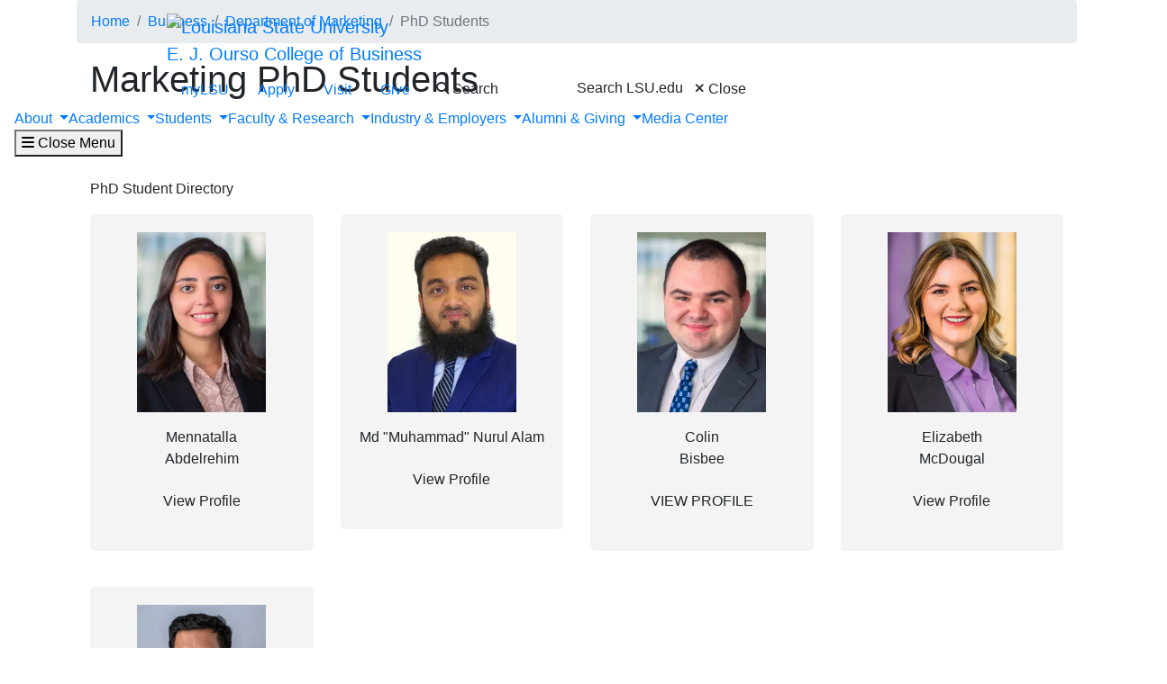

--- FILE ---
content_type: text/html; charset=UTF-8
request_url: https://www.lsu.edu/business/marketing/phd-student-directory.php
body_size: 68750
content:
<!DOCTYPE HTML><html lang="en">
   <head>
      <meta charset="UTF-8">
      <meta http-equiv="x-ua-compatible" content="ie=edge">
      <title>PhD Student Directory | LSU Department of Marketing</title>
      <link rel="canonical" href="https://www.lsu.edu/business/marketing/phd-student-directory.php">
      <meta name="viewport" content="width=device-width, initial-scale=1, shrink-to-fit=no">
      
<link rel="icon" type="image/png" sizes="16x16" href="/_resources_fierce/img/favicon-16x16.png">
<!-- Bootstrap core CSS -->
<link rel="stylesheet" href="https://stackpath.bootstrapcdn.com/bootstrap/4.3.1/css/bootstrap.min.css" integrity="sha384-ggOyR0iXCbMQv3Xipma34MD+dH/1fQ784/j6cY/iJTQUOhcWr7x9JvoRxT2MZw1T" crossorigin="anonymous">
<!-- Fontawesome script -->
<script type="text/javascript" src="https://kit.fontawesome.com/6b94619235.js" crossorigin="anonymous"></script>
<link rel="stylesheet" href="https://use.typekit.net/nni7rmd.css" />
<!-- end fontawesome -->
<!-- style sheets -->
<link href="/_resources_fierce/css/styles.css?v=6.6" rel="stylesheet"> <!-- /_resources_fierce/css/styles.css -->
<link href="/_resources_fierce/css/animate.css" rel="stylesheet"> <!-- /_resources_fierce/css/animate.css -->
<link href="/_resources_fierce/css/totopstyle.css" rel="stylesheet"> <!-- /_resources_fierce/css/totopstyle.css -->
<link rel="stylesheet" href="/_resources_fierce/css/slick.css" /> <!-- /_resources_fierce/css/slick.css -->
<link rel="stylesheet" href="/_resources_fierce/css/slick-theme.css"/> <!-- /_resources_fierce/css/slick-theme.css -->
<link rel="stylesheet" href="/_resources_fierce/css/eoc_feed.css"/> <!-- /_resources_fierce/css/eoc-feed.css -->
<link rel="stylesheet" href="/_resources_fierce/css/oustyles.css" /> <!-- /_resources_fierce/css/oustyles.css -->
<!--begin ShareThis script -->
<script type='text/javascript' src='//platform-api.sharethis.com/js/sharethis.js#property=5b0d65b460e2e90011e287db&product=sop' async='async'></script>
<!-- end ShareThis scripts -->
<!--begin Quick Exit script -->
<script src="/_resources/js/jquery.js"></script> <!-- /_resources/js/jquery.js -->
<!--end Quick Exit script -->
<!-- begin autopilot script -->
<script src="//cdn.bc0a.com/autopilot/f00000000290274/autopilot_sdk.js"></script>
<!-- end autopilot script -->      	
      <meta property="og:image" content="https://lsu.edu/business/images/bec_images/bec-aerial-1500x1000.jpg">
      	<script type="text/javascript">
					var COMMENT_PAGE_URL ="https://www.lsu.edu/business/marketing/phd-student-directory.php";
					var COMMENT_PAGE_IDENTIFIER ="f3ce5e3f-638e-400c-9b13-cedfaca08298";
				</script></head>
   <body class="basic-page">
<a class="sr-only sr-only-focusable" href="#maincontent">Skip to main content</a><div id="etxtwrapper">
   <div id="etxtnewsalert"></div>
</div><header id="header" class="navbar navbar-expand-lg navbar-dark fixed-top"><div class="navbar-toggler ml-auto hidden-sm-up bg-purple float-xs-right">
   <div class="row container-fluid nav-pos">
      <ul class="nav upper-nav">
         <li class="nav-item"><a class="nav-link" href="https://mylsu.apps.lsu.edu/">myLSU</a></li>
         <li class="nav-item"><a class="nav-link" href="/admission/index.php">Apply</a></li>
         <li class="nav-item"><a class="nav-link" href="/visit/index.php">Visit</a></li>
         <li class="nav-item"><a class="nav-link" title="Visit giveLSU.org" href="https://bbis32491p.sky.blackbaud.com/give-now">Give</a></li>
      </ul>
      <div class="col navbar-brand"><a class="navbar-brand-mobile" href="/"><img src="/_resources_fierce/svgs/lsu-logo.svg" class="menu_logo" alt="Louisiana State University"></a></div>
      <div class="col toggler-menu"><button type="button" class="btn search-call text-nowrap" data-toggle="modal" data-target="#siteSearch"><span class="fas fa-search fa-sm"></span> Search </button><button class="wider-toggler text-nowrap" type="button" data-toggle="collapse" data-target="#navbar" aria-expanded="false" aria-label="Toggle navigation"><span class="fas fa-bars"></span><span class="wider-toggler-text"> Menu</span></button></div>
      <div class="search-controls"><span class="search-heading">Search LSU.edu</span><div class="search-control-wrapper"><button type="button" class="btn search-call text-nowrap" data-toggle="modal" data-target="#siteSearch"><span class="fas fa-times fa-sm"></span> Close </button><button class="wider-toggler text-nowrap" type="button" data-toggle="collapse" data-target="#navbar" aria-expanded="false" aria-label="Toggle navigation"><span class="fas fa-bars"></span><span class="wider-toggler-text"> Menu</span></button></div>
      </div>
   </div>
</div>   <div class="collapse navbar-collapse flex-column" id="navbar">
      <div class="bg-purple nav-pos upper-nav-brand">
         <div class="container">
            <div class="row">
               <div class="col-md-4 col-xl-6 navbar-brand"><a class="navbar-brand-logo" href="/"><img src="/_resources_fierce/svgs/lsu-logo.svg" class="menu_logo" alt="Louisiana State University"></a><div class="sub-branding"><a href="/business/index.php">E. J. Ourso College of Business</a></div>
               </div>
               <div class="col-md-8 col-xl-6">
   <ul class="nav upper-nav">
      <li class="nav-item"><a class="nav-link" href="https://mylsu.apps.lsu.edu/">myLSU</a></li>
      <li class="nav-item"><a class="nav-link" href="/admission/index.php">Apply</a></li>
      <li class="nav-item"><a class="nav-link" href="/visit/index.php">Visit</a></li>
      <li class="nav-item"><a class="nav-link" title="Visit giveLSU.org" href="https://bbis32491p.sky.blackbaud.com/give-now">Give</a></li>
      <li class="nav-item"><button type="button" class="btn search-call text-nowrap" data-toggle="modal" data-target="#siteSearch"><span class="fas fa-search fa-sm"></span> Search </button></li>
   </ul>
</div><div class="search-controls"><span class="search-heading">Search LSU.edu</span><button type="button" class="btn search-call text-nowrap" data-toggle="modal" data-target="#siteSearch"><span class="fas fa-times fa-sm"></span> Close </button></div></div>
         </div>
      </div>
      <div class="w-100 bg-white nav-purple lower-nav">
   <ul class="nav navbar-nav w-100">
      <li class="dropdown lower-nav-item menu-large"><a class="dropdown-toggle top-link" href="" id="navbarDropdownMenuLink" data-toggle="dropdown" data-target="#tray-1" aria-haspopup="true" aria-expanded="false">About
            <div class="menu-mobile-tray-button d-inline-block d-lg-none"><svg viewBox="0 0 4.52 7.42" class="menu-mobile-icon"><use xlink:href="/_resources_fierce/svgs/mobile_arrow_right.svg#icon"></use></svg></div></a><div class="menu-mobile-tray" id="tray-1">
            <div class="menu-mobile-tray-inner">
               <div class="menu-mobile-tray-header d-block d-lg-none"><button aria-label="Close subitems" class="menu-mobile-tray-button menu-mobile-tray-button-back" type="button" data-toggle="dropdown" data-target="#tray-1" aria-expanded="true"><svg viewBox="0 0 4.52 7.42" class="menu-mobile-icon"><use xlink:href="/_resources_fierce/svgs/mobile_arrow_left.svg#icon"></use></svg></button><a href="#" class="menu-mobile-link">About</a></div>
               <div class="menu-mobile-tray-body">
                  <ul class="dropdown-menu megamenu row" aria-labelledby="navbarDropdownMenuLink">
                     <li class="mainnav-content">
                        <div class="row">
                           <div class="col-lg-4">
                              <td>
                                 <p class="lead">College Overview</p>
                                 <hr>
                                 <ul>
                                    <li><a class="dropdown-item" href="/business/about/index.php">About the E. J. Ourso College</a><ul>
                                          <li><a class="dropdown-item" href="/business/about/mission-vision.php">Mission &amp; Values</a></li>
                                          <li><a class="dropdown-item" href="/business/about/strategic-plan.php">Strategic Plan</a></li>
                                          <li><a class="dropdown-item" href="/business/about/rankings.php">Rankings &amp; Awards</a></li>
                                          <li><a class="dropdown-item" href="/business/about/accreditation.php">Accreditation</a></li>
                                          <li><a class="dropdown-item" href="/business/about/ourso-bottom-line/index.php">Ourso Bottom Line Report 2024-2025</a></li>
                                       </ul>
                                    </li>
                                 </ul>
                              </td>
                           </div>
                           <div class="col-lg-4">
                              <td>
                                 <p class="lead">Business Education Complex</p>
                                 <hr>
                                 <ul>
                                    <li style="list-style-type: none;">
                                       <ul>
                                          <li><a class="dropdown-item" href="/business/about/bec.php">Explore the BEC</a></li>
                                       </ul>
                                    </li>
                                 </ul>
                                 <p>&nbsp;</p>
                                 <p class="lead">Directory</p>
                                 <hr>
                                 <ul>
                                    <li style="list-style-type: none;">
                                       <ul>
                                          <li><a class="dropdown-item" href="/business/directory/index.php">College Directory</a></li>
                                          <li><a class="dropdown-item" href="/business/about/itg.php">Information Technology Helpdesk</a></li>
                                       </ul>
                                    </li>
                                 </ul>
                              </td>
                           </div>
                           <div class="col-lg-4">
                              <td>
                                 <p class="lead">College Leadership</p>
                                 <hr>
                                 <ul>
                                    <li style="list-style-type: none;">
                                       <ul>
                                          <li><a class="dropdown-item" href="/business/about/dean.php">Dean Russell Crook</a></li>
                                          <li><a class="dropdown-item" href="/business/about/leadership.php">College Leadership</a></li>
                                       </ul>
                                    </li>
                                 </ul>
                              </td><button aria-label="Close subitems" class="menu-mobile-tray-button menu-mobile-tray-button-back" type="button" data-toggle="dropdown" data-target="#tray-1" aria-expanded="true"><svg viewBox="0 0 4.52 7.42" class="menu-mobile-icon"><use xlink:href="/_resources_fierce/svgs/mobile_arrow_left.svg#icon"></use></svg></button></div>
                        </div>
                     </li>
                  </ul>
               </div>
            </div>
         </div>
      </li>
      <li class="dropdown lower-nav-item menu-large"><a class="dropdown-toggle top-link" href="" id="navbarDropdownMenuLink" data-toggle="dropdown" data-target="#tray-2" aria-haspopup="true" aria-expanded="false">Academics
            <div class="menu-mobile-tray-button d-inline-block d-lg-none"><svg viewBox="0 0 4.52 7.42" class="menu-mobile-icon"><use xlink:href="/_resources_fierce/svgs/mobile_arrow_right.svg#icon"></use></svg></div></a><div class="menu-mobile-tray" id="tray-2">
            <div class="menu-mobile-tray-inner">
               <div class="menu-mobile-tray-header d-block d-lg-none"><button aria-label="Close subitems" class="menu-mobile-tray-button menu-mobile-tray-button-back" type="button" data-toggle="dropdown" data-target="#tray-2" aria-expanded="true"><svg viewBox="0 0 4.52 7.42" class="menu-mobile-icon"><use xlink:href="/_resources_fierce/svgs/mobile_arrow_left.svg#icon"></use></svg></button><a href="#" class="menu-mobile-link">Academics</a></div>
               <div class="menu-mobile-tray-body">
                  <ul class="dropdown-menu megamenu row" aria-labelledby="navbarDropdownMenuLink">
                     <li class="mainnav-content">
                        <div class="row">
                           <div class="col-lg-4">
                              <td>
                                 <p class="lead">Undergraduate Programs</p>
                                 <hr>
                                 <ul>
                                    <li><a class="dropdown-item" href="/business/academics/undergraduate-programs.php">Undergraduate Program Overview</a><ul>
                                          <li><a class="dropdown-item" href="/business/accounting/bs-accounting.php">BS Accounting</a></li>
                                          <li><a class="dropdown-item" href="/business/academics/bs-business-analytics.php">BS Business Analytics</a></li>
                                          <li><a class="dropdown-item" href="/business/economics/bs-economics.php">BS Economics</a></li>
                                          <li><a class="dropdown-item" href="/business/sdeis/bs-entrepreneurship.php">BS Entrepreneurship</a></li>
                                          <li><a class="dropdown-item" href="/business/finance/bs-finance.php">BS Finance</a></li>
                                          <li><a class="dropdown-item" href="/business/academics/bs-general-business.php">BS General Business</a></li>
                                          <li><a class="dropdown-item" href="/business/economics/bs-international-trade-finance.php">BS International Trade &amp; Finance</a></li>
                                          <li><a class="dropdown-item" href="/business/sdeis/bs-isa.php">BS Information Systems &amp; Analytics (ISDS)</a></li>
                                          <li><a class="dropdown-item" href="/business/management/bs-management.php">BS Management</a></li>
                                          <li><a class="dropdown-item" href="/business/marketing/bs-marketing.php">BS Marketing</a></li>
                                          <li><a class="dropdown-item" href="/business/academics/minors.php">Minors</a></li>
                                       </ul>
                                    </li>
                                 </ul>
                                 <p>&nbsp;</p>
                                 <p class="lead">Online Programs</p>
                                 <hr>
                                 <ul>
                                    <li style="list-style-type: none;">
                                       <ul>
                                          <li><a class="dropdown-item" href="/business/academics/online.php">Online Programs Overview</a></li>
                                       </ul>
                                    </li>
                                 </ul>
                              </td>
                           </div>
                           <div class="col-lg-4">
                              <td>
                                 <p class="lead">Graduate Programs</p>
                                 <hr>
                                 <ul>
                                    <li><a class="dropdown-item" href="/business/academics/graduate-programs.php">Graduate Programs Overview</a><ul>
                                          <li><a class="dropdown-item" href="/business/accounting/master-accountancy.php">Master of Accountancy</a></li>
                                          <li><a class="dropdown-item" href="/business/sdeis/ms-analytics.php">Master of Analytics</a></li>
                                          <li><a class="dropdown-item" href="/business/mba/index.php">Master of Business Administration</a></li>
                                          <li><a class="dropdown-item" href="/business/finance/master-finance.php">Master of Finance</a></li>
                                          <li><a class="dropdown-item" href="/business/finance/master-financial-economics.php">Master of Financial Economics</a></li>
                                          <li><a class="dropdown-item" href="/business/public-administration/index.php">Master of Public Administration</a></li>
                                          <li><a class="dropdown-item" href="/business/accounting/phd-accounting.php">PhD Accounting</a></li>
                                          <li><a class="dropdown-item" href="/business/economics/phd-economics.php">PhD Economics</a></li>
                                          <li><a class="dropdown-item" href="/business/finance/phd-finance.php">PhD Finance</a></li>
                                          <li><a class="dropdown-item" href="/business/sdeis/phd.php">PhD SDEIS</a></li>
                                          <li><a class="dropdown-item" href="/business/management/phd-management.php">PhD Management</a></li>
                                          <li><a class="dropdown-item" href="/business/marketing/phd-marketing.php">PhD Marketing</a></li>
                                          <li><a class="dropdown-item" href="/business/academics/certificate-programs.php">Graduate Certificates</a></li>
                                       </ul>
                                    </li>
                                 </ul>
                              </td>
                           </div>
                           <div class="col-lg-4">
                              <td>
                                 <p class="lead">Academic Departments</p>
                                 <hr>
                                 <ul>
                                    <li style="list-style-type: none;">
                                       <ul>
                                          <li><a class="dropdown-item" href="/business/accounting/index.php">Department of Accounting</a></li>
                                          <li><a class="dropdown-item" href="/business/economics/index.php">Department of Economics</a></li>
                                          <li><a class="dropdown-item" href="/business/finance/index.php">Department of Finance</a></li>
                                          <li><a class="dropdown-item" href="/business/marketing/index.php">Department of Marketing</a></li>
                                          <li><a class="dropdown-item" href="/business/public-administration/index.php">Department of Public Administration</a></li>
                                          <li><a class="dropdown-item" href="/business/mba/index.php">Flores MBA Program</a></li>
                                          <li><a class="dropdown-item" href="/business/management/index.php">Rucks Department of Management</a></li>
                                          <li><a class="dropdown-item" href="/business/sdeis/index.php">Stephenson Department of Entrepreneurship &amp; Information Systems</a></li>
                                       </ul>
                                    </li>
                                 </ul>
                                 <p>&nbsp;</p>
                                 <p class="lead">More Offerings&nbsp;</p>
                                 <hr>
                                 <ul>
                                    <li style="list-style-type: none;">
                                       <ul>
                                          <li><a class="dropdown-item" href="/business/executive-education/index.php">LSU Executive Education</a></li>
                                          <li><a class="dropdown-item" href="/business/accounting/cia.php">LSU Center for Internal Auditing &amp; Cybersecurity Risk Management </a></li>
                                       </ul>
                                    </li>
                                 </ul>
                              </td><button aria-label="Close subitems" class="menu-mobile-tray-button menu-mobile-tray-button-back" type="button" data-toggle="dropdown" data-target="#tray-2" aria-expanded="true"><svg viewBox="0 0 4.52 7.42" class="menu-mobile-icon"><use xlink:href="/_resources_fierce/svgs/mobile_arrow_left.svg#icon"></use></svg></button></div>
                        </div>
                     </li>
                  </ul>
               </div>
            </div>
         </div>
      </li>
      <li class="dropdown lower-nav-item menu-large"><a class="dropdown-toggle top-link" href="" id="navbarDropdownMenuLink" data-toggle="dropdown" data-target="#tray-3" aria-haspopup="true" aria-expanded="false">Students
            <div class="menu-mobile-tray-button d-inline-block d-lg-none"><svg viewBox="0 0 4.52 7.42" class="menu-mobile-icon"><use xlink:href="/_resources_fierce/svgs/mobile_arrow_right.svg#icon"></use></svg></div></a><div class="menu-mobile-tray" id="tray-3">
            <div class="menu-mobile-tray-inner">
               <div class="menu-mobile-tray-header d-block d-lg-none"><button aria-label="Close subitems" class="menu-mobile-tray-button menu-mobile-tray-button-back" type="button" data-toggle="dropdown" data-target="#tray-3" aria-expanded="true"><svg viewBox="0 0 4.52 7.42" class="menu-mobile-icon"><use xlink:href="/_resources_fierce/svgs/mobile_arrow_left.svg#icon"></use></svg></button><a href="#" class="menu-mobile-link">Students</a></div>
               <div class="menu-mobile-tray-body">
                  <ul class="dropdown-menu megamenu row" aria-labelledby="navbarDropdownMenuLink">
                     <li class="mainnav-content">
                        <div class="row">
                           <div class="col-lg-4">
                              <td>
                                 <p class="lead">Future Students</p>
                                 <hr>
                                 <ul>
                                    <li style="list-style-type: none;">
                                       <ul>
                                          <li><a class="dropdown-item" href="/business/obss/future-students.php">The Ourso Advantage</a></li>
                                          <li><a class="dropdown-item" href="/business/academics/undergraduate-programs.php">Finding A Major</a></li>
                                          <li><a class="dropdown-item" href="/business/about/baton-rouge.php">Discover Baton Rouge</a></li>
                                          <li><a class="dropdown-item" href="/admissions/apply/index.php">LSU Admissions</a></li>
                                       </ul>
                                    </li>
                                 </ul>
                              </td>
                           </div>
                           <div class="col-lg-4">
                              <td>
                                 <p class="lead">Support Services</p>
                                 <hr>
                                 <ul>
                                    <li><a class="dropdown-item" href="/business/obss/index.php">Office of Business Student Success</a><ul>
                                          <li><a class="dropdown-item" href="/business/obss/academic-advising.php">Academic Advising</a></li>
                                          <li><a class="dropdown-item" href="/business/obss/admission.php">College Admissions</a></li>
                                          <li><a class="dropdown-item" href="/business/obss/brc.php">Business Residential College</a></li>
                                          <li><a class="dropdown-item" href="/business/obss/year-by-year-success-plan-undergraduate.php">Yearly Success Plan</a></li>
                                       </ul>
                                    </li>
                                    <li><a class="dropdown-item" href="/business/ogbp/index.php">Office of Graduate Business Programs</a></li>
                                 </ul>
                              </td>
                           </div>
                           <div class="col-lg-4">
                              <td>
                                 <p class="lead">Student Experience</p>
                                 <hr>
                                 <ul>
                                    <li style="list-style-type: none;">
                                       <ul>
                                          <li><a class="dropdown-item" href="/business/students/student-experience.php">Getting Involved</a></li>
                                          <li><a class="dropdown-item" href="/business/students/student-resources.php">Resources</a></li>
                                          <li><a class="dropdown-item" href="/business/obss/international-experience.php">International Experience</a></li>
                                          <li><a class="dropdown-item" href="/business/obss/professional-development.php">Professional &amp; Career Development</a></li>
                                          <li><a class="dropdown-item" href="/business/obss/scholarships.php">Scholarships</a></li>
                                          <li><a class="dropdown-item" href="/business/students/undergraduate-research.php">Undergraduate Research</a></li>
                                          <li><a class="dropdown-item" href="/business/students/ourso-outstanding-eight/index.php">Ourso Outstanding Eight Award</a></li>
                                          <li><a class="dropdown-item" href="/business/students/this-week-at-ourso.php">This Week @ Ourso</a></li>
                                       </ul>
                                    </li>
                                 </ul>
                              </td><button aria-label="Close subitems" class="menu-mobile-tray-button menu-mobile-tray-button-back" type="button" data-toggle="dropdown" data-target="#tray-3" aria-expanded="true"><svg viewBox="0 0 4.52 7.42" class="menu-mobile-icon"><use xlink:href="/_resources_fierce/svgs/mobile_arrow_left.svg#icon"></use></svg></button></div>
                        </div>
                     </li>
                  </ul>
               </div>
            </div>
         </div>
      </li>
      <li class="dropdown lower-nav-item menu-large"><a class="dropdown-toggle top-link" href="" id="navbarDropdownMenuLink" data-toggle="dropdown" data-target="#tray-4" aria-haspopup="true" aria-expanded="false">Faculty &amp; Research
            <div class="menu-mobile-tray-button d-inline-block d-lg-none"><svg viewBox="0 0 4.52 7.42" class="menu-mobile-icon"><use xlink:href="/_resources_fierce/svgs/mobile_arrow_right.svg#icon"></use></svg></div></a><div class="menu-mobile-tray" id="tray-4">
            <div class="menu-mobile-tray-inner">
               <div class="menu-mobile-tray-header d-block d-lg-none"><button aria-label="Close subitems" class="menu-mobile-tray-button menu-mobile-tray-button-back" type="button" data-toggle="dropdown" data-target="#tray-4" aria-expanded="true"><svg viewBox="0 0 4.52 7.42" class="menu-mobile-icon"><use xlink:href="/_resources_fierce/svgs/mobile_arrow_left.svg#icon"></use></svg></button><a href="#" class="menu-mobile-link">Faculty &amp; Research</a></div>
               <div class="menu-mobile-tray-body">
                  <ul class="dropdown-menu megamenu row" aria-labelledby="navbarDropdownMenuLink">
                     <li class="mainnav-content">
                        <div class="row">
                           <div class="col-lg-4">
                              <td>
                                 <p class="lead" style="text-align: left;">Faculty</p>
                                 <hr>
                                 <ul>
                                    <li><a class="dropdown-item" href="/business/faculty-research/faculty/index.php">Ourso Faculty</a><ul>
                                          <li><a class="dropdown-item" href="/business/faculty-research/faculty/faculty-resources.php">Resources for Faculty &amp; Staff</a></li>
                                       </ul>
                                    </li>
                                 </ul>
                              </td>
                           </div>
                           <div class="col-lg-4">
                              <td>
                                 <p class="lead">Knowledge Centers &amp; Institutes</p>
                                 <hr>
                                 <ul>
                                    <li style="list-style-type: none;">
                                       <ul>
                                          <li><a class="dropdown-item" href="https://carts.lsu.edu/home" target="_blank" rel="noopener">Center for Analytics, Research &amp; Transportation Safety</a></li>
                                          <li><a class="dropdown-item" href="/business/cebpr/">Center for Economics, Business, &amp; Policy Research</a></li>
                                          <li><a class="dropdown-item" href="/business/accounting/cia.php">LSU Center for Internal Auditing &amp; Cybersecurity Risk Management</a></li>
                                          <li><a class="dropdown-item" href="/business/marketing/psi.php">Professional Sales Institute</a></li>
                                          <li><a class="dropdown-item" href="/business/finance/reri.php">Real Estate Research Institute</a></li>
                                          <li><a class="dropdown-item" href="/business/sdeis/sei.php">Stephenson Entrepreneurship Institute</a></li>
                                       </ul>
                                    </li>
                                 </ul>
                                 <p>&nbsp;</p>
                              </td>
                           </div>
                           <div class="col-lg-4">
                              <td>
                                 <p class="lead" style="text-align: left;">Research</p>
                                 <hr>
                                 <ul>
                                    <li><a class="dropdown-item" href="/business/faculty-research/research/index.php">Ourso Research</a><ul>
                                          <li><a class="dropdown-item" href="/business/marketing/behavioral-research-lab.php">Behavioral Research Lab</a></li>
                                          <li><a class="dropdown-item" href="/business/cebpr/index.php">CEBPR Research &amp; Expertise</a></li>
                                          <li><a class="dropdown-item" href="/business/economics/la-forecasting.php">LA Economy Forecasting</a></li>
                                          <li><a class="dropdown-item" href="/business/faculty-research/research/research-news-listing-date.php">Latest Research News</a></li>
                                       </ul>
                                    </li>
                                 </ul>
                              </td><button aria-label="Close subitems" class="menu-mobile-tray-button menu-mobile-tray-button-back" type="button" data-toggle="dropdown" data-target="#tray-4" aria-expanded="true"><svg viewBox="0 0 4.52 7.42" class="menu-mobile-icon"><use xlink:href="/_resources_fierce/svgs/mobile_arrow_left.svg#icon"></use></svg></button></div>
                        </div>
                     </li>
                  </ul>
               </div>
            </div>
         </div>
      </li>
      <li class="dropdown lower-nav-item menu-large"><a class="dropdown-toggle top-link" href="" id="navbarDropdownMenuLink" data-toggle="dropdown" data-target="#tray-5" aria-haspopup="true" aria-expanded="false">Industry &amp; Employers
            <div class="menu-mobile-tray-button d-inline-block d-lg-none"><svg viewBox="0 0 4.52 7.42" class="menu-mobile-icon"><use xlink:href="/_resources_fierce/svgs/mobile_arrow_right.svg#icon"></use></svg></div></a><div class="menu-mobile-tray" id="tray-5">
            <div class="menu-mobile-tray-inner">
               <div class="menu-mobile-tray-header d-block d-lg-none"><button aria-label="Close subitems" class="menu-mobile-tray-button menu-mobile-tray-button-back" type="button" data-toggle="dropdown" data-target="#tray-5" aria-expanded="true"><svg viewBox="0 0 4.52 7.42" class="menu-mobile-icon"><use xlink:href="/_resources_fierce/svgs/mobile_arrow_left.svg#icon"></use></svg></button><a href="#" class="menu-mobile-link">Industry &amp; Employers</a></div>
               <div class="menu-mobile-tray-body">
                  <ul class="dropdown-menu megamenu row" aria-labelledby="navbarDropdownMenuLink">
                     <li class="mainnav-content">
                        <div class="row">
                           <div class="col-lg-4">
                              <td>
                                 <p class="lead">Work &amp; Partner with Ourso</p>
                                 <hr>
                                 <ul>
                                    <li style="list-style-type: none;">
                                       <ul>
                                          <li><a class="dropdown-item" href="/business/business-industry/index.php">Business &amp; Industry Engagement</a></li>
                                       </ul>
                                    </li>
                                 </ul>
                                 <p>&nbsp;</p>
                                 <p class="lead">Student Recruitment</p>
                                 <hr>
                                 <ul>
                                    <li style="list-style-type: none;">
                                       <ul>
                                          <li><a class="dropdown-item" href="/business/business-industry/recruit-lsu-business-students.php">Recruit Ourso Students</a></li>
                                       </ul>
                                    </li>
                                 </ul>
                              </td>
                           </div>
                           <div class="col-lg-4">
                              <td>
                                 <p class="lead">Professional Development</p>
                                 <hr>
                                 <ul>
                                    <li style="list-style-type: none;">
                                       <ul>
                                          <li><a class="dropdown-item" href="/business/executive-education/index.php">Executive Education</a></li>
                                       </ul>
                                    </li>
                                 </ul>
                                 <p>&nbsp;</p>
                                 <p class="lead">Graduate Education</p>
                                 <hr>
                                 <ul>
                                    <li style="list-style-type: none;">
                                       <ul>
                                          <li><a class="dropdown-item" href="/business/academics/graduate-programs.php">Graduate Programs</a></li>
                                          <li><a class="dropdown-item" href="/business/academics/certificate-programs.php">Graduate Certificates</a></li>
                                       </ul>
                                    </li>
                                 </ul>
                              </td>
                           </div>
                           <div class="col-lg-4">
                              <td>
                                 <p class="lead">Special Opportunities</p>
                                 <hr>
                                 <ul>
                                    <li style="list-style-type: none;">
                                       <ul>
                                          <li><a class="dropdown-item" href="/business/finance/finance-conference.php">LSU Finance Mardi Gras Conference</a></li>
                                          <!-- <li><a href="/business/accounting/cia-conference.php">2025 IIA Baton Rouge Chapter and LSUCIA&amp;CRM Annual Conference</a></li> --><!-- <li><a href="/business/sdeis/bootcamp-entrepreneurs.php">Bootcamp for Entrepreneurs</a></li> --></ul>
                                    </li>
                                 </ul>
                              </td><button aria-label="Close subitems" class="menu-mobile-tray-button menu-mobile-tray-button-back" type="button" data-toggle="dropdown" data-target="#tray-5" aria-expanded="true"><svg viewBox="0 0 4.52 7.42" class="menu-mobile-icon"><use xlink:href="/_resources_fierce/svgs/mobile_arrow_left.svg#icon"></use></svg></button></div>
                        </div>
                     </li>
                  </ul>
               </div>
            </div>
         </div>
      </li>
      <li class="dropdown lower-nav-item menu-large"><a class="dropdown-toggle top-link" href="" id="navbarDropdownMenuLink" data-toggle="dropdown" data-target="#tray-6" aria-haspopup="true" aria-expanded="false">Alumni &amp; Giving
            <div class="menu-mobile-tray-button d-inline-block d-lg-none"><svg viewBox="0 0 4.52 7.42" class="menu-mobile-icon"><use xlink:href="/_resources_fierce/svgs/mobile_arrow_right.svg#icon"></use></svg></div></a><div class="menu-mobile-tray" id="tray-6">
            <div class="menu-mobile-tray-inner">
               <div class="menu-mobile-tray-header d-block d-lg-none"><button aria-label="Close subitems" class="menu-mobile-tray-button menu-mobile-tray-button-back" type="button" data-toggle="dropdown" data-target="#tray-6" aria-expanded="true"><svg viewBox="0 0 4.52 7.42" class="menu-mobile-icon"><use xlink:href="/_resources_fierce/svgs/mobile_arrow_left.svg#icon"></use></svg></button><a href="#" class="menu-mobile-link">Alumni &amp; Giving</a></div>
               <div class="menu-mobile-tray-body">
                  <ul class="dropdown-menu megamenu row" aria-labelledby="navbarDropdownMenuLink">
                     <li class="mainnav-content">
                        <div class="row">
                           <div class="col-lg-4">
                              <td>
                                 <p class="lead">Alumni</p>
                                 <hr>
                                 <ul>
                                    <li><a class="dropdown-item" href="/business/alumni-giving/alumni/index.php">Ourso Alumni</a><ul>
                                          <li><a class="dropdown-item" href="/business/alumni-giving/alumni/alumni-awards.php">Alumni Awards</a></li>
                                          <li><a class="dropdown-item" href="/business/alumni-giving/alumni/hod-honorees.php">Hall of Distinction Inductees</a></li>
                                          <li><a class="dropdown-item" href="/business/alumni-giving/alumni/young-alum-honorees.php">Outstanding Young Alum Awardees</a></li>
                                          <li><a class="dropdown-item" href="https://www.lsufoundation.org/engage/update.php" target="_blank" rel="noopener">Alumni Contact Update</a></li>
                                       </ul>
                                    </li>
                                 </ul>
                              </td>
                           </div>
                           <div class="col-lg-4">
                              <td style="padding-left: 30px;">
                                 <p class="lead">Giving&nbsp;</p>
                                 <hr>
                                 <ul>
                                    <li><a class="dropdown-item" href="/business/alumni-giving/giving/index.php">Giving Opportunities</a><ul>
                                          <li><a class="dropdown-item" href="/business/alumni-giving/giving/deans-circle.php">Dean's Circle</a></li>
                                          <li><a class="dropdown-item" href="/business/alumni-giving/giving/advancement-team.php">Advancement Contacts&nbsp;</a></li>
                                       </ul>
                                    </li>
                                 </ul>
                              </td>
                           </div>
                           <div class="col-lg-4">
                              <td>&nbsp;</td><button aria-label="Close subitems" class="menu-mobile-tray-button menu-mobile-tray-button-back" type="button" data-toggle="dropdown" data-target="#tray-6" aria-expanded="true"><svg viewBox="0 0 4.52 7.42" class="menu-mobile-icon"><use xlink:href="/_resources_fierce/svgs/mobile_arrow_left.svg#icon"></use></svg></button></div>
                        </div>
                     </li>
                  </ul>
               </div>
            </div>
         </div>
      </li>
      <li class="lower-nav-item"><a href="/business/news/index.php" class="top-link"><span>Media Center</span></a></li>
   </ul><button class="wider-toggler text-nowrap" type="button" data-toggle="collapse" data-target="#navbar" aria-expanded="false" aria-label="Close navigation"><span class="fas fa-bars"></span><span class="wider-toggler-text"> Close Menu</span></button></div></div>
</header>      <div id="skippednavigation"></div>
      <div role="main" id="maincontent" name="maincontent">
         <div class="breadcrumb-wrapper">
            <div class="container">
               <div class="row">
                  <div class="col-12">
                     <nav aria-label="breadcrumb">
                        <ol class="breadcrumb">
                           <li class="breadcrumb-item"><a href="https://www.lsu.edu/">Home</a></li>
                           <li class="breadcrumb-item"><a href="https://www.lsu.edu/business/">Business</a></li>
                           <li class="breadcrumb-item"><a href="https://www.lsu.edu/business/marketing/">Department of Marketing</a></li>
                           <li class="breadcrumb-item active" aria-current="page">PhD Students</li>
                        </ol>
                     </nav>
                  </div>
               </div>
            </div>
         </div>
         <section>
            <div class="container">
               <div class="row">
                  <div class="col-12">
                     <div class="container">
                        <div class="row">
                           <div class="col-12 one-column-with-margin">
                              
                              <td>
                                 
                                 <h1>Marketing PhD Students</h1>
                                 </td>
                              </div>
                        </div>
                     </div>
                     
                     <div class="container">
                        <div class="row">
                           <div class="col-lg-4"><a class="btn btn-purple btn-block btn-block" href="#directory">PhD Student Directory</a></div>
                           <div class="col-lg-4"><a class="btn btn-purple btn-block btn-block" href="#placements">Recent Placements</a></div>
                           <div class="col-lg-4"><a class="btn btn-purple btn-block btn-block" href="#market">PhD Candidates on the Job Market </a></div>
                        </div>
                     </div>
                     
                     <p>&nbsp;</p>
                     
                     <p><a id="directory"></a></p>
                     
                     <div class="container">
                        <div class="row">
                           <div class="col-12 one-column-with-margin">
                              
                              <td>
                                 
                                 <p class="label">PhD Student Directory</p>
                                 </td>
                              </div>
                        </div>
                     </div>
                     
                     <div class="container">
                        <div class="row">
                           <div class="col-lg-3">
                              
                              <div style="background-color: #F4F4F4;padding: 20px; border-radius: 5px;">
                                 
                                 <p><img class="img-fluid" style="display: block; margin-left: auto; margin-right: auto;" title="" src="/business/images/faculty-and-staff/abdelrehim-mennatalla-250x350.jpg" alt="Mennatalla Abdelrehim headshot" width="143" height="200" onerror="this.onerror=null;this.src='https://a.cms.omniupdate.com/files/content?site=www&amp;path=/business/images/faculty-and-staff/alam-md-marketing-250x350.jpg'"></p>
                                 
                                 <p style="text-align: center;">Mennatalla<br>Abdelrehim</p>
                                 
                                 <p><a class="btn btn-purple btn-block" href="/business/directory/employee-profiles/abdelrehim-mennatalla-marketing.php">View Profile</a></p>
                                 </div>
                              </div>
                           <div class="col-lg-3">
                              
                              <div style="background-color: #F4F4F4;padding: 20px; border-radius: 5px;">
                                 
                                 <p><img class="img-fluid" style="display: block; margin-left: auto; margin-right: auto;" src="/business/images/faculty-and-staff/alam-md-marketing-250x350.jpg" alt="Md Alam headshot" width="143" height="200" onerror="this.onerror=null;this.src='https://a.cms.omniupdate.com/files/content?site=www&amp;path=/business/images/faculty-and-staff/baran-megan-250x350.jpg'"></p>
                                 
                                 <p style="text-align: center;">Md "Muhammad" Nurul Alam</p>
                                 
                                 <p><a class="btn btn-purple btn-block" href="/business/directory/employee-profiles/alam-md-marketing.php">View Profile</a></p>
                                 </div>
                              </div>
                           <div class="col-lg-3">
                              
                              <div style="background-color: #F4F4F4;padding: 20px; border-radius: 5px;">
                                 
                                 <p><img class="img-fluid" style="display: block; margin-left: auto; margin-right: auto;" src="/business/images/faculty-and-staff/bisbee-colin-marketing-250x350.jpg" alt="Colin Bisbee headshot" width="143" height="200" onerror="this.onerror=null;this.src='https://a.cms.omniupdate.com/files/content?site=www&amp;path=/business/images/faculty-and-staff/burkes-jordan-marketing-250x350.jpg'"></p>
                                 
                                 <p style="text-align: center;">Colin<br>Bisbee</p>
                                 
                                 <p><a class="btn btn-purple btn-block" href="/business/directory/employee-profiles/bisbee-colin-marketing.php">VIEW PROFILE</a></p>
                                 </div>
                              </div>
                           <div class="col-lg-3">
                              
                              <div style="background-color: #F4F4F4;padding: 20px; border-radius: 5px;">
                                 
                                 <p style="text-align: center;"><img style="display: block; margin-left: auto; margin-right: auto;" src="/business/images/faculty-and-staff/mcdougal-elizabeth-marketing-250x350.jpg" alt="Elizabeth McDougal headshot" width="143" height="200" onerror="this.onerror=null;this.src='https://a.cms.omniupdate.com/files/content?site=www&amp;path=/business/images/faculty-and-staff/mcdougal-elizabeth-marketing-250x350.jpg'"></p>
                                 
                                 <p style="text-align: center;">Elizabeth<br>McDougal</p>
                                 
                                 <p><a class="btn btn-purple btn-block" href="/business/directory/employee-profiles/mcdougal-elizabeth-marketing.php">View Profile</a></p>
                                 </div>
                              </div>
                        </div>
                     </div>
                     
                     <p>&nbsp;</p>
                     
                     <div class="container">
                        <div class="row">
                           <div class="col-lg-3">
                              
                              <div style="background-color: #F4F4F4;padding: 20px; border-radius: 5px;">
                                 
                                 <p style="text-align: center;"><img class="img-fluid" style="display: block; margin-left: auto; margin-right: auto;" src="/business/images/faculty-and-staff/soykoth-mostofa-marketing-500x700-2025.jpg" alt="Mustofa Soykoth headshot" width="143" height="200" onerror="this.onerror=null;this.src='https://a.cms.omniupdate.com/files/content?site=www&amp;path=/business/images/faculty-and-staff/soykoth-mostofa-marketing-500x700-2025.jpg'"></p>
                                 
                                 <p style="text-align: center;">Mostofa<br>Soykoth</p>
                                 
                                 <p><a class="btn btn-purple btn-block" href="/business/directory/employee-profiles/soykoth-mostofa-marketing.php">VIEW PROFILE</a></p>
                                 </div>
                              </div>
                           <div class="col-lg-3">
                              
                              <p>&nbsp;</p>
                              </div>
                           <div class="col-lg-3">
                              
                              <p>&nbsp;</p>
                              </div>
                           <div class="col-lg-3">
                              
                              <p>&nbsp;</p>
                              </div>
                        </div>
                     </div>
                     
                     <p>&nbsp;</p>
                     
                     <p><a id="placements"></a></p>
                     
                     <div class="container">
                        <div class="row">
                           <div class="col-12 one-column-with-margin">
                              
                              <td>
                                 
                                 <p class="label">Recent Placements</p>
                                 </td>
                              </div>
                        </div>
                     </div>
                     
                     <div class="container">
                        <div class="row">
                           <div class="col-lg-6">
                              
                              <div class="table-responsive">
                                 
                                 <div class="table-responsive">
                                    <table class="table table-striped">
                                       
                                       <tbody>
                                          
                                          <tr>
                                             
                                             <td>Ripinka Patil (2023): Assistant Professor, School of Business, Southern Illinois University
                                                Edwardsville</td>
                                             </tr>
                                          
                                          <tr>
                                             
                                             <td>Danli Chen (2022): Assistant Professor, Frank G. Zarb School of Business, Hofstra
                                                University</td>
                                             </tr>
                                          
                                          <tr>
                                             
                                             <td>Vincent Jeseo (2022): Assistant Professor, Rohrer College of Business, Rowan University</td>
                                             </tr>
                                          
                                          <tr>
                                             
                                             <td>Qiuli Su (2022): Assistant Professor, Heider College of Business, Creighton University</td>
                                             </tr>
                                          
                                          <tr>
                                             
                                             <td>Rebecca Rast (2020): Assistant Professor, College of Business, Missouri State University&nbsp;</td>
                                             </tr>
                                          
                                          <tr>
                                             
                                             <td>Jordan Moffett (2019): Assistant Professor, Gatton College of Business and Economics,
                                                University of Kentucky</td>
                                             </tr>
                                          
                                          <tr>
                                             
                                             <td>Subrina Lu (2019). Assistant Professor, Monte Ahuja College of Business, Cleveland
                                                State University.</td>
                                             </tr>
                                          </tbody>
                                       </table>
                                 </div>
                                 
                                 <p>&nbsp;</p>
                                 </div>
                              </div>
                           <div class="col-lg-6">
                              
                              <div class="table-responsive">
                                 
                                 <div class="table-responsive">
                                    <table class="table table-striped">
                                       
                                       <tbody>
                                          
                                          <tr>
                                             
                                             <td>Juliana Catherine White (2018): Assistant Professor, College of Business, Southeastern
                                                Louisiana University</td>
                                             </tr>
                                          
                                          <tr>
                                             
                                             <td>Patrick Fennell (2017): Assistant Professor, Franklin P. Perdue School of Business,
                                                Salisbury University (MD)</td>
                                             </tr>
                                          
                                          <tr>
                                             
                                             <td>Matt Lastner (2017): Assistant Professor, College of Business, Illinois State University</td>
                                             </tr>
                                          
                                          <tr>
                                             
                                             <td>McDowell Porter III (2017): Assistant Professor, Craig School of Business, Fresno
                                                State University</td>
                                             </tr>
                                          
                                          <tr>
                                             
                                             <td>Jacob Hiler (2015): Assistant Professor, College of Business, Ohio University</td>
                                             </tr>
                                          
                                          <tr>
                                             
                                             <td>Stephanie Mangus (2014): Assistant Professor, Eli Broad College of Business, Michigan
                                                State University</td>
                                             </tr>
                                          
                                          <tr>
                                             
                                             <td>Xia "Linda" Liu (2014): Assistant Professor, Rohrer School of Business, Rowan University</td>
                                             </tr>
                                          </tbody>
                                       </table>
                                 </div>
                                 
                                 <p>&nbsp;</p>
                                 </div>
                              </div>
                        </div>
                     </div>
                     
                     <p>&nbsp;</p>
                     
                     <p><a id="market"></a></p>
                     
                     <div class="container">
                        <div class="row">
                           <div class="col-12 one-column-with-margin">
                              
                              <td>
                                 
                                 <p class="label">PhD Students on Job Market</p>
                                 
                                 <p><em>Coming soon!</em></p>
                                 </td>
                              </div>
                        </div>
                     </div>
                     
                     <p>&nbsp;</p>
                  </div>
               </div>
            </div>
         </section>
      </div><button data-target="#0" class="cd-top">Top</button>
      <footer class="footer">
   <div class="row footer-main"><div class="footer-info"><a href="/"><img src="/_resources_fierce/svgs/lsu-logo.svg" class="footer-logo" alt="Louisiana State University"></a><address class="footer-address">
      				Louisiana State University<br>
      				Baton Rouge, LA 70803
      			</address>
</div><div class="footer-campus">
   <nav class="footer-nav" aria-label="Campus links">
      <ul>
         <li><a href="/a-z/index.php">A-Z Directory</a></li>
         <li><a href="/hrm/careers/index.php">Careers at LSU</a></li>
         <li><a href="https://map.lsu.edu/">Campus Map</a></li>
         <li><a href="https://lsu.edu/staysafe/index.php">Campus Safety</a></li>
         <li><a href="/police/crime-information/biannual.php">Campus Crime Stats</a></li>
      </ul>
   </nav>
</div><div class="footer-campus">
   <nav class="footer-nav" aria-label="Campus links">
      <ul>
         <li><a href="https://lsu.edu/registrar/academics/academic-calendars/index.php">Academic Calendar</a></li>
         <li><a href="https://calendar.lsu.edu/">Event Calendar</a></li>
         <li><a href="https://lsu.edu/catalogs/">General Catalog</a></li>
         <li><a href="/cxc/about/geaux-communicate-qep/index.php">Geaux Communicate QEP</a></li>
         <li><a href="https://www.lib.lsu.edu/">LSU Libraries</a></li>
      </ul>
   </nav>
</div>      <div class="footer-contact">
         <nav class="footer-nav" aria-label="Contact links">
            <ul>
               <li><strong>E. J. Ourso College of Business</strong><br>4000 <span style="font-size: 17.6px;">Business Education Complex<br></span><span style="font-size: 17.6px;">501 South</span> Quad <span style="font-size: 17.6px;">Drive<br></span><span style="font-size: 17.6px;">Baton</span> Rouge, <span style="font-size: 17.6px;">LA 70803<br></span>225-578-3211<br><a href="mailto:experienceourso@lsu.edu">experienceourso@lsu.edu</a><br><br><a href="/business/news/er-requests.php">Profile Page &amp; Website Requests</a></li>
            </ul>
         </nav>
      </div>
      <div class="footer-social">
         <nav class="footer-nav" aria-label="Social media links">
            <ul>
               <li><a href="https://www.facebook.com/LSUOursoCollege/" aria-label="Facebook" target="_blank" role="button"><span class="fab fa-facebook fa-2x"></span></a></li>
               <li><a href="https://www.instagram.com/lsuoursocollege" aria-label="Instagram" target="_blank" role="button"><span class="fab fa-instagram fa-2x"></span></a></li>
               <li><a href="https://www.linkedin.com/company/lsu-ourso-college/" aria-label="LinkedIn" target="_blank" role="button"><span class="fab fa-linkedin fa-2x"></span></a></li>
               <li><a href="https://www.youtube.com/channel/UCcbErMI0vTtNvTL-ELa1GFA" aria-label="Youtube" target="_blank" role="button"><span class="fab fa-youtube fa-2x"></span></a></li>
            </ul>
            <p><a title="leaving lsu.edu" href="https://www.aacsb.edu/about-us" target="_blank" rel="noopener"><img class="img-fluid" src="/business/images/logos/aacsb-logo-accredited-horiz.png" alt="AACSB green and white logo" width="175" height="60" onerror="this.onerror=null;this.src='https://a.cms.omniupdate.com/files/content?site=www&amp;path=/business/images/logos/aacsb-logo-accredited-horiz.png'"></a></p>
         </nav>
      </div>
   </div>
   <div class="row footer-copyright">
   <ul>
      <li><a href="https://itservice.lsu.edu/TDClient/51/OCUR/Requests/ServiceDet?ID=732">Website Feedback</a></li>
      <li><a href="https://itservice.lsu.edu/TDClient/30/Portal/Requests/ServiceDet?ID=653">Report ADA Accessibility Concerns</a></li>
      <li><a href="https://lsu.edu/accessibility/">Accessibility Statement</a></li>
      <li><a href="https://lsu.edu/nondiscrimination/">Notice of Non-Discrimination</a></li>
      <li><a href="/president/messages/2024/2024-01-05-engagement-message.php">Our Commitment to Engagement</a></li>
      <li><a href="https://lsu.edu/privacy/">Privacy Statement</a></li>
   </ul>
   <div class="footer-copyright-copy">
      				Copyright <span id="directedit">©</span> 2026 Louisiana State University. All&nbsp;Rights Reserved.
      			</div>
</div></footer><div class="alert cookiealert" role="alert">
    <div class="container">
        <div class="row">
            <div class="col-lg-10">
                <span id="cookieconsent:desc" class="cc-message">This website uses cookies to ensure site visitors get the best experience on our website. By continuing to use this site, you accept our use of cookies and Privacy Statement. To learn more, please visit <a aria-label="learn more about cookies" role="button" tabindex="1" class="cc-link" href="/privacy/" target="_blank">LSU Privacy Statement.</a></span>
            </div>
            <div class="col-lg-2">
                <div class="cc-compliance"><button type="button" aria-label="dismiss cookie message" tabindex="1" class="btn btn-yellow btn-solid-white width-auto acceptcookies">I agree.</button></div>
            </div>
        </div>
    </div>
</div><div class="modal fade search-modal" id="siteSearch" tabindex="-1" role="dialog" aria-labelledby="searchModal" aria-hidden="true">
   <div class="modal-dialog" role="document">
      <div class="modal-content">
         <div class="modal-body">
            <div class="container">
               <div class="row">
                  <div class="col-12">
                     <div class="form-container">
                        <form method="get" action="/search/index.php" name="search" class="search-bar" role="search">
                           <div class="row">
                              <div class="col-lg-10"><label for="search" class="sr-only" id="searchModal">Search</label><input name="query" placeholder="What would you like to search?" class="form-text" type="text" id="search"></div>
                              <div class="col-lg-1"><button type="submit" class="search-form-submit text-nowrap"><span class="fas fa-search"></span> Search
                                    														<span class="sr-only">Search</span></button></div>
                           </div>
                        </form>
                     </div>
                  </div>
               </div>
               <div class="search-bar-favorites">
                  <p class="search-bar-favorites-heading">POPULAR SEARCHES:</p>
                  <div class="row">
                     <div class="col-md-6"><a href="/majors/">Majors</a><a href="/registrar/academics/academic-calendars/index.php">Academic Calendar</a><a href="https://dineoncampus.com/lsu/">Is the Dining Hall Food Good?</a></div>
                     <div class="col-md-6"><a href="https://lsusports.net">Football</a><a href="https://calendar.lsu.edu/">Things to Do on Campus</a><a href="/bgtplan/Tuition-Fees/fee-schedules.php">How Much is Tuition?</a></div>
                  </div>
               </div>
            </div>
         </div>
      </div>
   </div>
</div><!-- Modal -->
<div class="modal fade" id="video-modal" tabindex="-1" role="dialog" aria-labelledby="view-video-modal" aria-hidden="true">
    <div class="modal-dialog" role="document">
        <div class="modal-content">
            <div class="modal-body">
                <button type="button" class="close" data-dismiss="modal" aria-label="Close">
                    <span aria-hidden="true">&times;</span>
                </button>
                <h2 class="sr-only" id="view-video-modal">Video Modal</h2>
                <!-- 16:9 aspect ratio -->
                <div class="embed-responsive embed-responsive-16by9">
                    <iframe class="embed-responsive-item" data-src="" id="video" allow="autoplay"></iframe>
                </div>
            </div>
        </div>
    </div>
</div>
<!-- jQuery first, then Popper.js, then Bootstrap JS -->
<script src="/_resources/js/jquery.js"></script>
<script src="https://cdnjs.cloudflare.com/ajax/libs/popper.js/1.14.7/umd/popper.min.js" integrity="sha384-UO2eT0CpHqdSJQ6hJty5KVphtPhzWj9WO1clHTMGa3JDZwrnQq4sF86dIHNDz0W1" crossorigin="anonymous"></script>
<script src="https://stackpath.bootstrapcdn.com/bootstrap/4.3.1/js/bootstrap.min.js" integrity="sha384-JjSmVgyd0p3pXB1rRibZUAYoIIy6OrQ6VrjIEaFf/nJGzIxFDsf4x0xIM+B07jRM" crossorigin="anonymous"></script>
<script src="/_resources_fierce/js/lsu.js?v=3.9"></script>
<script src="/_resources_fierce/js/slick.min.js"></script>
<script src="/_resources_fierce/js/polyfill.js"></script>
<script src="/_resources_fierce/js/jquery.jfeed.js"></script>
<script src="/_resources_fierce/js/rss_consumer.js"></script>

<!-- <script>
var theDate = document.querySelector('input[type="date"]');
theDate.addEventListener('change', function() {
console.log('blank date input:', theDate.value);
});
</script> -->




<!-- Insert google analytics here -->
<!-- Google Tag Manager -->
<script>(function(w,d,s,l,i){w[l]=w[l]||[];w[l].push({'gtm.start':
new Date().getTime(),event:'gtm.js'});var f=d.getElementsByTagName(s)[0],
j=d.createElement(s),dl=l!='dataLayer'?'&l='+l:'';j.async=true;j.src=
'https://www.googletagmanager.com/gtm.js?id='+i+dl;f.parentNode.insertBefore(j,f);
})(window,document,'script','dataLayer','GTM-5FR2GLX');</script>
<!-- End Google Tag Manager -->
<div id="ou-hidden" style="display:none;"><a id="de" style="color: #FFF; text-decoration: none;" href="https://a.cms.omniupdate.com/11/?skin=oucampus&amp;account=lsu&amp;site=www&amp;action=de&amp;path=/business/marketing/phd-student-directory.pcf">©</a></div><script>
			if(document.getElementById("de") != null && document.getElementById("directedit")) {
				var link = document.getElementById("de").parentNode.innerHTML;
				document.getElementById("de").parentNode.innerHTML = "";
				document.getElementById("directedit").innerHTML = link.replace(/^\s+|\s+$/gm,'');
			}
		</script></body>
</html>